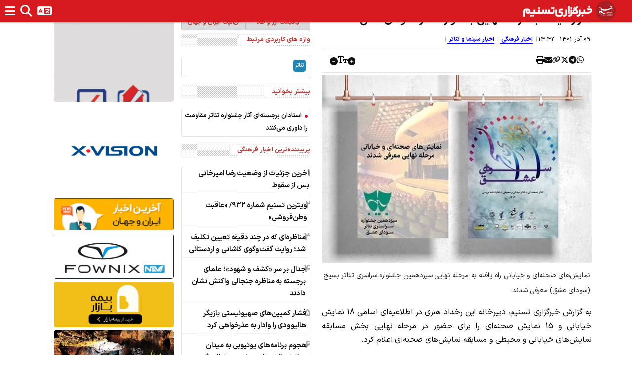

--- FILE ---
content_type: text/html; charset=utf-8
request_url: https://www.tasnimnews.com/fa/smallbox/15/0/7/4/1/0/8
body_size: 1492
content:
<section class="news-container news-box"><header><a href=/fa/news/overview/popular class=title> پربیننده‌ترین اخبار فرهنگی </a></header><section class=content><article class=box-item><a href=/fa/news/1404/09/09/3460396/%D8%A2%D8%AE%D8%B1%DB%8C%D9%86-%D8%AC%D8%B2%D8%A6%DB%8C%D8%A7%D8%AA-%D8%A7%D8%B2-%D9%88%D8%B6%D8%B9%DB%8C%D8%AA-%D8%B1%D8%B6%D8%A7-%D8%A7%D9%85%DB%8C%D8%B1%D8%AE%D8%A7%D9%86%DB%8C-%D9%BE%D8%B3-%D8%A7%D8%B2-%D8%B3%D9%82%D9%88%D8%B7><div class="numbered-item col-xs-12 text-container"><div class=d-flex><div class="rec-num col-xs-2 vcenter">1</div><h5 class="title col-xs-10 vcenter">آخرین جزئیات از وضعیت رضا امیرخانی پس از سقوط</h5></div></div><div class=clearfix></div></a></article><article class=box-item><a href=/fa/news/1404/09/09/3460287/%D9%88%DB%8C%D8%AA%D8%B1%DB%8C%D9%86-%D8%AA%D8%B3%D9%86%DB%8C%D9%85-%D8%B4%D9%85%D8%A7%D8%B1%D9%87-932-%D8%B9%D8%A7%D9%82%D8%A8%D8%AA-%D9%88%D8%B7%D9%86-%D9%81%D8%B1%D9%88%D8%B4%DB%8C><div class="numbered-item col-xs-12 text-container"><div class=d-flex><div class="rec-num col-xs-2 vcenter">2</div><h5 class="title col-xs-10 vcenter">ویترین تسنیم شماره 932/ «عاقبت وطن‌فروشی»</h5></div></div><div class=clearfix></div></a></article><article class=box-item><a href=/fa/news/1404/09/09/3460198/%D9%85%D9%86%D8%A7%D8%B8%D8%B1%D9%87-%D8%A7%DB%8C-%DA%A9%D9%87-%D8%AF%D8%B1-%DA%86%D9%86%D8%AF-%D8%AF%D9%82%DB%8C%D9%82%D9%87-%D8%AA%D8%B9%DB%8C%DB%8C%D9%86-%D8%AA%DA%A9%D9%84%DB%8C%D9%81-%D8%B4%D8%AF-%D8%B1%D9%88%D8%A7%DB%8C%D8%AA-%DA%AF%D9%81%D8%AA-%D9%88%DA%AF%D9%88%DB%8C-%DA%A9%D8%A7%D8%B4%D8%A7%D9%86%DB%8C-%D9%88-%D8%A7%D8%B1%D8%AF%D8%B3%D8%AA%D8%A7%D9%86%DB%8C><div class="numbered-item col-xs-12 text-container"><div class=d-flex><div class="rec-num col-xs-2 vcenter">3</div><h5 class="title col-xs-10 vcenter">مناظره‌ای که در چند دقیقه تعیین تکلیف شد؛ روایت گفت‌وگوی کاشانی و اردستانی</h5></div></div><div class=clearfix></div></a></article><article class=box-item><a href=/fa/news/1404/09/09/3459003/%D8%AC%D8%AF%D8%A7%D9%84-%D8%A8%D8%B1-%D8%B3%D8%B1-%DA%A9%D8%B4%D9%81-%D9%88-%D8%B4%D9%87%D9%88%D8%AF-%D8%B9%D9%84%D9%85%D8%A7%DB%8C-%D8%A8%D8%B1%D8%AC%D8%B3%D8%AA%D9%87-%D8%A8%D9%87-%D9%85%D9%86%D8%A7%D8%B8%D8%B1%D9%87-%D8%AC%D9%86%D8%AC%D8%A7%D9%84%DB%8C-%D9%88%D8%A7%DA%A9%D9%86%D8%B4-%D9%86%D8%B4%D8%A7%D9%86-%D8%AF%D8%A7%D8%AF%D9%86%D8%AF><div class="numbered-item col-xs-12 text-container"><div class=d-flex><div class="rec-num col-xs-2 vcenter">4</div><h5 class="title col-xs-10 vcenter">جدال بر سر «کشف و شهود»؛ علمای برجسته به مناظره جنجالی واکنش نشان دادند</h5></div></div><div class=clearfix></div></a></article><article class=box-item><a href=/fa/news/1404/09/09/3459860/%D9%81%D8%B4%D8%A7%D8%B1-%DA%A9%D9%85%D9%BE%DB%8C%D9%86-%D9%87%D8%A7%DB%8C-%D8%B5%D9%87%DB%8C%D9%88%D9%86%DB%8C%D8%B3%D8%AA%DB%8C-%D8%A8%D8%A7%D8%B2%DB%8C%DA%AF%D8%B1-%D9%87%D8%A7%D9%84%DB%8C%D9%88%D9%88%D8%AF%DB%8C-%D8%B1%D8%A7-%D9%88%D8%A7%D8%AF%D8%A7%D8%B1-%D8%A8%D9%87-%D8%B9%D8%B0%D8%B1%D8%AE%D9%88%D8%A7%D9%87%DB%8C-%DA%A9%D8%B1%D8%AF><div class="numbered-item col-xs-12 text-container"><div class=d-flex><div class="rec-num col-xs-2 vcenter">5</div><h5 class="title col-xs-10 vcenter">فشار کمپین‌های صهیونیستی بازیگر هالیوودی را وادار به عذرخواهی کرد</h5></div></div><div class=clearfix></div></a></article><article class=box-item><a href=/fa/news/1404/09/09/3459917/%D9%87%D8%AC%D9%88%D9%85-%D8%A8%D8%B1%D9%86%D8%A7%D9%85%D9%87-%D9%87%D8%A7%DB%8C-%DB%8C%D9%88%D8%AA%DB%8C%D9%88%D8%A8%DB%8C-%D8%A8%D9%87-%D9%85%DB%8C%D8%AF%D8%A7%D9%86-%D8%B1%D8%B3%D8%A7%D9%86%D9%87-%DA%86%D8%A7%D9%84%D8%B4-%D8%AA%D8%A7%D8%B2%D9%87-%D9%BE%DB%8C%D8%B4-%D9%90%D8%B1%D9%88%DB%8C-%D8%AA%D9%86%D8%B8%DB%8C%D9%85-%DA%AF%D8%B1%DB%8C><div class="numbered-item col-xs-12 text-container"><div class=d-flex><div class="rec-num col-xs-2 vcenter">6</div><h5 class="title col-xs-10 vcenter">هجوم برنامه‌های یوتیوبی به میدان رسانه؛ چالش تازه پیش‌ِروی تنظیم‌گری</h5></div></div><div class=clearfix></div></a></article><article class=box-item><a href=/fa/news/1404/09/08/3459320/%D9%BE%D8%AE%D8%B4-%D8%A8%D8%A7%D8%B2%D9%85%D8%A7%D9%86%D8%AF%D9%87-%D8%B3%DB%8C%D8%A7%D9%85%DA%A9-%D8%A7%D9%86%D8%B5%D8%A7%D8%B1%DB%8C-%D9%85%D8%AA%D9%88%D9%82%D9%81-%D9%85%DB%8C-%D8%B4%D9%88%D8%AF><div class="numbered-item col-xs-12 text-container"><div class=d-flex><div class="rec-num col-xs-2 vcenter">7</div><h5 class="title col-xs-10 vcenter">پخش «بازمانده» سیامک انصاری متوقف می‌شود؟</h5></div></div><div class=clearfix></div></a></article><article class=box-item><a href=/fa/news/1404/09/08/3459218/%D8%A7%DA%A9%D8%B1%D8%A7%D9%86-%D9%81%DB%8C%D9%84%D9%85-%D8%B3%DB%8C%D9%86%D9%85%D8%A7%DB%8C%DB%8C-%D8%A2%D9%86-%D8%AF%DB%8C%DA%AF%D8%B1%DB%8C-%D8%A7%D8%B2-12-%D8%A2%D8%B0%D8%B1><div class="numbered-item col-xs-12 text-container"><div class=d-flex><div class="rec-num col-xs-2 vcenter">8</div><h5 class="title col-xs-10 vcenter">اکران فیلم سینمایی «آن دیگری» از 12 آذر</h5></div></div><div class=clearfix></div></a></article></section></section>

--- FILE ---
content_type: text/html; charset=utf-8
request_url: https://www.tasnimnews.com/fa/smallbox/2/1/0/4/1/10/0
body_size: 990
content:
<section class="news-container news-box"><header><a href=/fa/news/overview/top class=title> اخبار روز فرهنگی </a></header><section class=content><article class=box-item><a href=/fa/news/1404/09/10/3460619/%D8%A7%DB%8C%D8%AB%D8%A7%D8%B1%DA%AF%D8%B1%D8%A7%D9%86-%D8%A8%D8%B1%D8%A7%DB%8C-%D8%AA%D8%B2%D8%B1%DB%8C%D9%82-%D9%88%D8%A7%DA%A9%D8%B3%D9%86-%D8%A2%D9%86%D9%81%D9%84%D9%88%D8%A7%D9%86%D8%B2%D8%A7-%DA%A9%D8%AC%D8%A7-%D9%85%D8%B1%D8%A7%D8%AC%D8%B9%D9%87-%DA%A9%D9%86%D9%86%D8%AF><div class="bulleted-item col-xs-12 text-container"><h5 class=title><i class="fa fa-circle"></i> ایثارگران برای تزریق واکسن آنفلوانزا کجا مراجعه کنند؟</h5></div><div class=clearfix></div></a></article><article class=box-item><a href=/fa/news/1404/09/10/3460610/%D8%AC%D8%A7%DB%8C%DA%AF%D8%A7%D9%87-%D8%A7%D8%B1%D8%AA%D8%A8%D8%A7%D8%B7-%D8%A8%D8%A7-%D8%AE%D8%AF%D8%A7-%D8%AF%D8%B1-%D8%AA%D8%AD%DA%A9%DB%8C%D9%85-%D8%A7%D9%85%D9%86%DB%8C%D8%AA-%D9%88-%D8%A2%D8%B1%D8%A7%D9%85%D8%B4-%D8%A7%D8%AC%D8%AA%D9%85%D8%A7%D8%B9%DB%8C><div class="bulleted-item col-xs-12 text-container"><h5 class=title><i class="fa fa-circle"></i> جایگاه ارتباط با خدا در تحکیم امنیت و آرامش اجتماعی</h5></div><div class=clearfix></div></a></article><article class=box-item><a href=/fa/news/1404/09/10/3460096/%D9%BE%D9%84%D9%88%D8%B1%DB%8C%D8%A8%D9%88%D8%B3-%DA%86%D9%87-%D8%B1%D9%88%D8%A7%DB%8C%D8%AA%DB%8C-%D8%A7%D8%B2-%D8%A2%D8%AE%D8%B1%D8%A7%D9%84%D8%B2%D9%85%D8%A7%D9%86-%D9%85%DB%8C-%DA%AF%D9%88%DB%8C%D8%AF><div class="bulleted-item col-xs-12 text-container"><h5 class=title><i class="fa fa-circle"></i> «پلوریبوس» چه روایتی از آخرالزمان می‌گوید؟</h5></div><div class=clearfix></div></a></article><article class=box-item><a href=/fa/news/1404/09/10/3460570/%D8%AC%D8%A8%D9%84%DB%8C-%D8%AF%D8%B1-%D8%AA%D9%84%D8%A7%D8%B4%DB%8C%D9%85-%D8%B3%D8%A7%D9%84-%D8%A2%DB%8C%D9%86%D8%AF%D9%87-%D9%BE%D9%88%D8%B1%DB%8C%D8%A7%DB%8C-%D9%88%D9%84%DB%8C-%D8%B1%D8%A7-%DA%A9%D9%84%DB%8C%D8%AF-%D8%A8%D8%B2%D9%86%DB%8C%D9%85-%D8%AC%D8%B2%D8%A6%DB%8C%D8%A7%D8%AA%DB%8C-%D8%A7%D8%B2-%D8%B4%D8%B1%D9%88%D8%B9-%D8%B3%D8%A7%D8%AE%D8%AA%D9%90-%D8%B3%D8%A7%D8%AE%D8%AA%D9%85%D8%A7%D9%86-%D8%B4%DB%8C%D8%B4%D9%87-%D8%A7%DB%8C><div class="bulleted-item col-xs-12 text-container"><h5 class=title><i class="fa fa-circle"></i> جبلی: در تلاشیم سال آینده «پوریای ولی» را کلید بزنیم/ جزئیاتی از شروع ساختِ ساختمان شیشه‌ای</h5></div><div class=clearfix></div></a></article><article class=box-item><a href=/fa/news/1404/09/10/3460475/%D8%A8%D8%B1%D8%A7%DB%8C-%D8%B1%D8%B6%D8%A7-%D8%A7%D9%85%DB%8C%D8%B1%D8%AE%D8%A7%D9%86%DB%8C-%D9%86%D9%88%DB%8C%D8%B3%D9%86%D8%AF%D9%87-%D8%A7%DB%8C-%DA%A9%D9%87-%D8%B2%DB%8C%D8%B1-%D9%87%DB%8C%DA%86-%D9%BE%D8%B1%DA%86%D9%85%DB%8C-%D8%B3%DB%8C%D9%86%D9%87-%D9%86%D8%B2%D8%AF%D9%87-%D8%A7%D9%84%D8%A7-%D8%A8%DB%8C%D8%B1%D9%82-%D8%A7%D8%A8%D8%A7%D8%B9%D8%A8%D8%AF%D8%A7%D9%84%D9%84%D9%87-%D8%B9><div class="bulleted-item col-xs-12 text-container"><h5 class=title><i class="fa fa-circle"></i> برای رضا امیرخانی؛ نویسنده‌ای که زیر هیچ پرچمی سینه نزده الا بیرق اباعبدالله(ع)</h5></div><div class=clearfix></div></a></article></section></section>

--- FILE ---
content_type: text/html; charset=utf-8
request_url: https://www.tasnimnews.com/fa/smallbox/25/1/0/0/0/8/0
body_size: 1485
content:
<section class="news-container news-box"><header><a href=/fa/news/overview/top class=title> آخرین خبرهای روز </a></header><section class=content><article class=box-item><a href=/fa/news/1404/09/10/3460602/%D8%A8%D9%82%D8%A7%D8%A6%DB%8C-%D8%A2%D9%85%D8%B1%DB%8C%DA%A9%D8%A7-%D8%AA%D8%A8%D8%AF%DB%8C%D9%84-%D8%A8%D9%87-%D8%A8%D8%B2%D8%B1%DA%AF%D8%AA%D8%B1%DB%8C%D9%86-%D8%AA%D9%87%D8%AF%DB%8C%D8%AF-%D8%B9%D9%84%DB%8C%D9%87-%D8%B5%D9%84%D8%AD-%D9%88-%D8%A7%D9%85%D9%86%DB%8C%D8%AA-%D8%A8%DB%8C%D9%86-%D8%A7%D9%84%D9%85%D9%84%D9%84%DB%8C-%D8%B4%D8%AF%D9%87-%D8%A7%D8%B3%D8%AA><div class=big-pic-item><div class="col-xs-12 image-container"><figure><img alt="بقائی: آمریکا تبدیل به بزرگترین تهدید علیه صلح و امنیت بین‌المللی شده است" class="img-responsive center_position cursor_pointer" src=//newsmedia.tasnimnews.com/Tasnim/Uploaded/Image/1404/06/11/1404061119530116633888053.jpg height=280 width=400></figure></div><div class="col-xs-12 text-container"><h5 class="title normal_weight">بقائی: آمریکا تبدیل به بزرگترین تهدید علیه صلح و امنیت بین‌المللی شده است <i class="fas fa-film"></i></h5></div></div><div class=clearfix></div></a></article><article class="box-item p-1 px-2"><a class="d-flex gap-2" href=/fa/news/1404/09/10/3460220/%D9%87%D9%85%D8%A7%DB%8C%D8%B4-%D9%87%D8%A7%DB%8C-%DA%86%D9%86%D8%AF%D9%85%DB%8C%D9%84%DB%8C%D8%A7%D8%B1%D8%AF%DB%8C-%D8%AF%D8%B1-%D8%A7%D9%88%D8%AC-%D8%A8%D8%AD%D8%B1%D8%A7%D9%86-%D9%85%D8%B9%DB%8C%D8%B4%D8%AA%DB%8C-%DA%86%D9%87-%DA%A9%D8%B3%DB%8C-%D9%BE%D8%A7%D8%B3%D8%AE%DA%AF%D9%88%D8%B3%D8%AA><div class="col-5 image-container vcenter"><figure><img alt="همایش‌های چندمیلیاردی در اوج بحران معیشتی؛ چه کسی پاسخگوست؟" class="img-responsive center_position cursor_pointer" src=//newsmedia.tasnimnews.com/Tasnim/Uploaded/Image/1404/09/10/1404091010172221934893522.jpg width=170 height=118></figure></div><div class="col-xs-7 text-container vcenter normal_weight"><h5 class=title>همایش‌های چندمیلیاردی در اوج بحران معیشتی؛ چه کسی پاسخگوست؟</h5></div><div class=clearfix></div></a></article><article class="box-item p-1 px-2"><a class="d-flex gap-2" href=/fa/news/1404/09/10/3460532/%D8%AF%D9%88%D9%84%D8%AA-%D8%BA%D8%B2%D9%87-%D9%BE%DB%8C%DA%A9%D8%B1%D9%87%D8%A7%DB%8C-%D8%A8%DB%8C%D8%B4-%D8%A7%D8%B2-10-%D9%87%D8%B2%D8%A7%D8%B1-%D8%B4%D9%87%DB%8C%D8%AF-%D8%B2%DB%8C%D8%B1-%D8%A2%D9%88%D8%A7%D8%B1-%D9%85%D8%A7%D9%86%D8%AF%D9%87-%D9%87%DB%8C%DA%86-%D8%A7%D9%85%DA%A9%D8%A7%D9%86%D8%A7%D8%AA%DB%8C-%D8%A8%D8%B1%D8%A7%DB%8C-%D8%A2%D9%88%D8%A7%D8%B1%D8%A8%D8%B1%D8%AF%D8%A7%D8%B1%DB%8C-%D9%86%DB%8C%D8%B3%D8%AA><div class="col-5 image-container vcenter"><figure><img alt="دولت غزه: پیکرهای بیش از 10 هزار شهید زیر آوار مانده‌/ هیچ امکاناتی برای آواربرداری نیست" class="img-responsive center_position cursor_pointer" src=//newsmedia.tasnimnews.com/Tasnim/Uploaded/Image/1404/07/14/140407140856253634257552.jpg width=170 height=118></figure></div><div class="col-xs-7 text-container vcenter normal_weight"><h5 class=title>دولت غزه: پیکرهای بیش از 10 هزار شهید زیر آوار مانده‌/ هیچ امکاناتی برای آواربرداری نیست</h5></div><div class=clearfix></div></a></article><article class="box-item p-1 px-2"><a class="d-flex gap-2" href=/fa/news/1404/09/10/3460599/%D8%A2%D8%BA%D8%A7%D8%B2-%D8%B1%D8%B2%D9%85%D8%A7%DB%8C%D8%B4-%D8%B6%D8%AF%D8%AA%D8%B1%D9%88%D8%B1%DB%8C%D8%B3%D8%AA%DB%8C-%D8%B3%D9%87%D9%86%D8%AF-%D9%80-2025-%D8%A7%D8%B9%D8%B6%D8%A7%DB%8C-%D8%B4%D8%A7%D9%86%DA%AF%D9%87%D8%A7%DB%8C-%D8%A8%D9%87-%D9%85%DB%8C%D8%B2%D8%A8%D8%A7%D9%86%DB%8C-%D8%B3%D9%BE%D8%A7%D9%87><div class="col-5 image-container vcenter"><figure><img alt="آغاز رزمایش ضدتروریستی «سهند‌ـ‌2025» اعضای شانگهای به‌میزبانی سپاه" class="img-responsive center_position cursor_pointer" src=//newsmedia.tasnimnews.com/Tasnim/Uploaded/Image/1404/02/02/1404020213302587532646152.jpg width=170 height=118></figure></div><div class="col-xs-7 text-container vcenter normal_weight"><h5 class=title>آغاز رزمایش ضدتروریستی «سهند‌ـ‌2025» اعضای شانگهای به‌میزبانی سپاه</h5></div><div class=clearfix></div></a></article><article class="box-item p-1 px-2"><a class="d-flex gap-2" href=/fa/news/1404/09/10/3460616/%D9%85%D9%85%D9%86%D9%88%D8%B9%DB%8C%D8%AA-%D8%AA%D8%B1%D8%AF%D8%AF-%D8%AF%D8%B1-%D8%AC%D8%A7%D8%AF%D9%87-%DA%86%D8%A7%D9%84%D9%88%D8%B3-%D8%AA%D8%A7-%D8%B3%D8%A7%D8%B9%D8%AA-19-%D8%A7%D9%85%D8%B1%D9%88%D8%B2-%D8%A8%D8%A7%D8%B1%D8%B4-%D8%A8%D8%A7%D8%B1%D8%A7%D9%86-%D8%AF%D8%B1-%D8%AC%D8%A7%D8%AF%D9%87-%D9%87%D8%A7%DB%8C-3-%D8%A7%D8%B3%D8%AA%D8%A7%D9%86><div class="col-5 image-container vcenter"><figure><img alt="ممنوعیت تردد در جاده چالوس تا ساعت 19 امروز/ بارش باران در جاده‌های 3 استان" class="img-responsive center_position cursor_pointer" src=//newsmedia.tasnimnews.com/Tasnim/Uploaded/Image/1400/09/12/1400091214350534924186482.jpg width=170 height=118></figure></div><div class="col-xs-7 text-container vcenter normal_weight"><h5 class=title>ممنوعیت تردد در جاده چالوس تا ساعت 19 امروز/ بارش باران در جاده‌های 3 استان</h5></div><div class=clearfix></div></a></article></section></section>